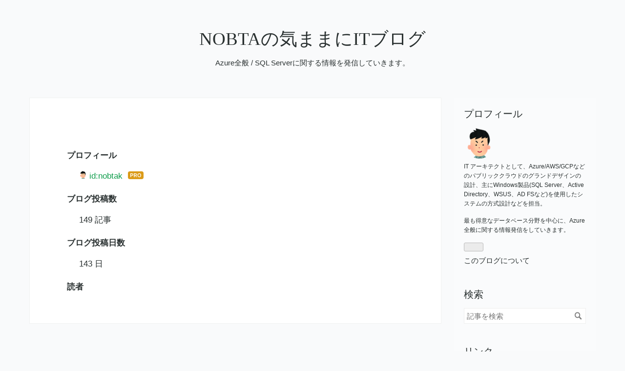

--- FILE ---
content_type: text/html; charset=utf-8
request_url: https://www.google.com/recaptcha/api2/aframe
body_size: 268
content:
<!DOCTYPE HTML><html><head><meta http-equiv="content-type" content="text/html; charset=UTF-8"></head><body><script nonce="6GgXOnDvSi3QNtlBjOL5OA">/** Anti-fraud and anti-abuse applications only. See google.com/recaptcha */ try{var clients={'sodar':'https://pagead2.googlesyndication.com/pagead/sodar?'};window.addEventListener("message",function(a){try{if(a.source===window.parent){var b=JSON.parse(a.data);var c=clients[b['id']];if(c){var d=document.createElement('img');d.src=c+b['params']+'&rc='+(localStorage.getItem("rc::a")?sessionStorage.getItem("rc::b"):"");window.document.body.appendChild(d);sessionStorage.setItem("rc::e",parseInt(sessionStorage.getItem("rc::e")||0)+1);localStorage.setItem("rc::h",'1769045379989');}}}catch(b){}});window.parent.postMessage("_grecaptcha_ready", "*");}catch(b){}</script></body></html>